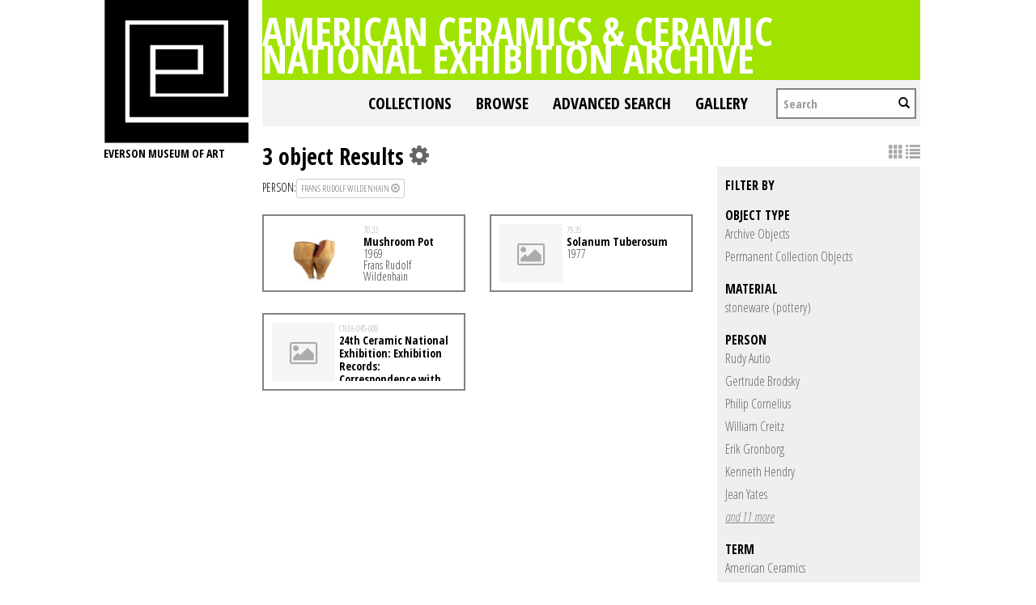

--- FILE ---
content_type: text/html; charset=UTF-8
request_url: https://collections.everson.org/index.php/Search/getFacetHierarchyLevel/facet/material_facet/browseType/objects/key/c95c4d1f475bfdf90b435dc4dd09b164/linkTo/morePanel
body_size: -96
content:
<div ><a href='/index.php/Search/objects/key/c95c4d1f475bfdf90b435dc4dd09b164/facet/material_facet/id/517/isNav/0'>stoneware (pottery)</a></div><script type="text/javascript">
	jQuery(document).ready(function() {
		jQuery(".caSubItemmaterial_facet").bind('click', function(e) {
			jQuery('#bMorePanel').load('/index.php/Search/objects', { getFacet: 1, facet: 'material_facet', view: '', key: 'c95c4d1f475bfdf90b435dc4dd09b164', browseType: 'objects', id: jQuery(this).data('item_id'), isNav: 0}, 
				function(){jQuery("#bMorePanel").show(); 
				jQuery("#bMorePanel").mouseleave(function(){
					jQuery("#bMorePanel").hide();
				});
			}); 
			return false;
		});
	});
</script>

--- FILE ---
content_type: text/html; charset=UTF-8
request_url: https://collections.everson.org/index.php/Search/getFacetHierarchyLevel/facet/term_facet/browseType/objects/key/c95c4d1f475bfdf90b435dc4dd09b164/linkTo/morePanel
body_size: 26
content:
<div ><a href='/index.php/Search/objects/key/c95c4d1f475bfdf90b435dc4dd09b164/facet/term_facet/id/862/isNav/0'>American Ceramics</a></div>
<div ><a href='/index.php/Search/objects/key/c95c4d1f475bfdf90b435dc4dd09b164/facet/term_facet/id/514/isNav/0'>Ceramic</a></div>
<div ><a href='/index.php/Search/objects/key/c95c4d1f475bfdf90b435dc4dd09b164/facet/term_facet/id/784/isNav/0'>Ceramic National Exhibition Archive</a></div>
<div ><a href='/index.php/Search/objects/key/c95c4d1f475bfdf90b435dc4dd09b164/facet/term_facet/id/785/isNav/0'>Ceramic National Exhibition, Permanent Collection</a></div><script type="text/javascript">
	jQuery(document).ready(function() {
		jQuery(".caSubItemterm_facet").bind('click', function(e) {
			jQuery('#bMorePanel').load('/index.php/Search/objects', { getFacet: 1, facet: 'term_facet', view: '', key: 'c95c4d1f475bfdf90b435dc4dd09b164', browseType: 'objects', id: jQuery(this).data('item_id'), isNav: 0}, 
				function(){jQuery("#bMorePanel").show(); 
				jQuery("#bMorePanel").mouseleave(function(){
					jQuery("#bMorePanel").hide();
				});
			}); 
			return false;
		});
	});
</script>